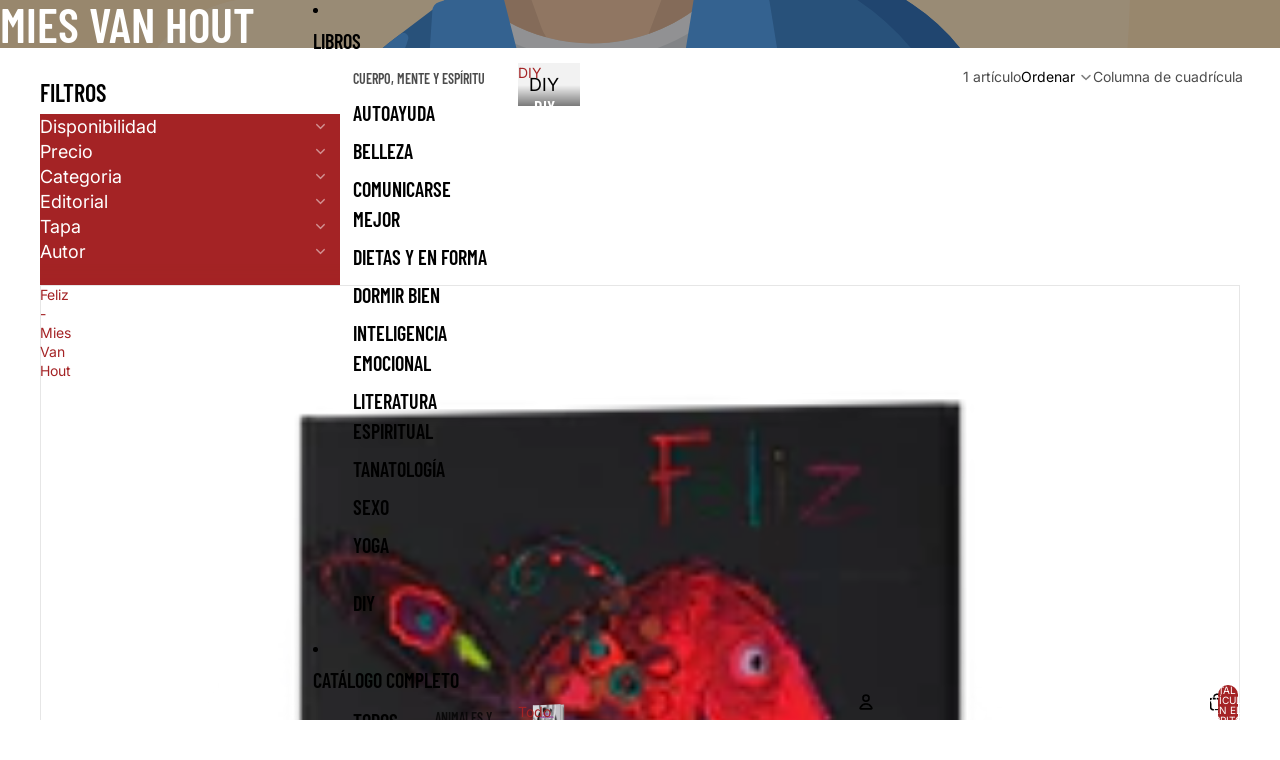

--- FILE ---
content_type: text/javascript
request_url: https://lienzolibreria.com/cdn/shop/t/28/assets/paginated-list-aspect-ratio.js?v=25254270272143792451761766243
body_size: 110
content:
export class PaginatedListAspectRatioHelper{#imageRatioSetting=null;#ASPECT_RATIOS={square:"1",portrait:"0.8",landscape:"1.778"};constructor({templateCard}){Shopify.designMode&&this.#storeImageRatioSettings(templateCard)}processNewElements(){Shopify.designMode&&requestAnimationFrame(()=>{this.#imageRatioSetting==="adapt"?this.#fixAdaptiveAspectRatios():this.#applyFixedAspectRatio()})}#storeImageRatioSettings(templateCard){this.#imageRatioSetting=templateCard.getAttribute("data-image-ratio")}#fixAdaptiveAspectRatios(){const newCardGalleries=this.#getUnprocessedGalleries();if(!newCardGalleries.length)return;const productRatioCache=new Map;newCardGalleries.forEach(gallery=>{if(!(gallery instanceof HTMLElement))return;const productId=gallery.getAttribute("data-product-id");if(productId&&productRatioCache.has(productId)){this.#applyAspectRatioToGallery(gallery,productRatioCache.get(productId));return}const img=gallery.querySelector("img");if(!img){this.#applyAspectRatioToGallery(gallery,"1");return}const loadAndSetRatio=()=>{if(!img.naturalWidth||!img.naturalHeight)return;const imgRatio=this.#getSafeImageAspectRatio(img.naturalWidth,img.naturalHeight);productId&&productRatioCache.set(productId,imgRatio),this.#applyAspectRatioToGallery(gallery,imgRatio)};img.complete?loadAndSetRatio():img.addEventListener("load",loadAndSetRatio,{once:!0})})}#applyFixedAspectRatio(){if(!this.#imageRatioSetting)return;const aspectRatio=this.#getAspectRatioValue(this.#imageRatioSetting);if(!aspectRatio)return;const newCardGalleries=this.#getUnprocessedGalleries();newCardGalleries.length&&requestAnimationFrame(()=>{newCardGalleries.forEach(gallery=>{gallery instanceof HTMLElement&&this.#applyAspectRatioToGallery(gallery,aspectRatio)})})}#getSafeImageAspectRatio(width,height){const rawRatio=width/height;return Math.max(.1,Math.min(10,rawRatio)).toFixed(3)}#getAspectRatioValue(ratioSetting){return this.#ASPECT_RATIOS[ratioSetting]||null}#applyAspectRatioToGallery(gallery,aspectRatio){if(!(gallery instanceof HTMLElement))return;gallery.style.setProperty("--gallery-aspect-ratio",aspectRatio),gallery.querySelectorAll(".product-media-container").forEach(container=>{container instanceof HTMLElement&&(container.style.aspectRatio=aspectRatio)}),this.#markAsProcessed(gallery)}#getUnprocessedGalleries(){return document.querySelectorAll(".card-gallery:not([data-aspect-ratio-applied])")}#markAsProcessed(gallery){gallery instanceof HTMLElement&&gallery.setAttribute("data-aspect-ratio-applied","true")}}
//# sourceMappingURL=/cdn/shop/t/28/assets/paginated-list-aspect-ratio.js.map?v=25254270272143792451761766243
